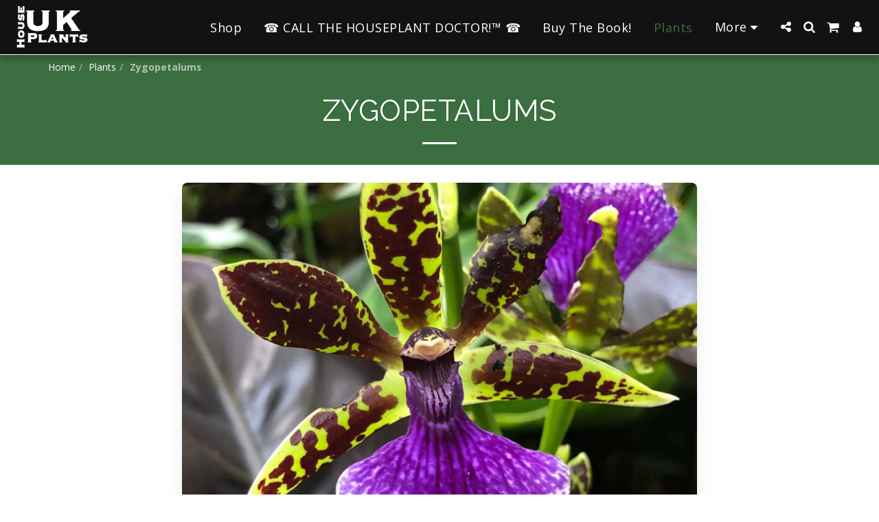

--- FILE ---
content_type: text/html; charset=utf-8
request_url: https://www.google.com/recaptcha/api2/aframe
body_size: 267
content:
<!DOCTYPE HTML><html><head><meta http-equiv="content-type" content="text/html; charset=UTF-8"></head><body><script nonce="e444SyHmo0kBd0IX8MyRSg">/** Anti-fraud and anti-abuse applications only. See google.com/recaptcha */ try{var clients={'sodar':'https://pagead2.googlesyndication.com/pagead/sodar?'};window.addEventListener("message",function(a){try{if(a.source===window.parent){var b=JSON.parse(a.data);var c=clients[b['id']];if(c){var d=document.createElement('img');d.src=c+b['params']+'&rc='+(localStorage.getItem("rc::a")?sessionStorage.getItem("rc::b"):"");window.document.body.appendChild(d);sessionStorage.setItem("rc::e",parseInt(sessionStorage.getItem("rc::e")||0)+1);localStorage.setItem("rc::h",'1761993967493');}}}catch(b){}});window.parent.postMessage("_grecaptcha_ready", "*");}catch(b){}</script></body></html>

--- FILE ---
content_type: text/plain
request_url: https://www.google-analytics.com/j/collect?v=1&_v=j102&a=2119781170&t=pageview&_s=1&dl=https%3A%2F%2Fwww.ukhouseplants.com%2Fplants%2Fzygopetalums&ul=en-us%40posix&dt=Our%20ULTIMATE%20Guide%20to%20Zygopetalum%20Orchids!&sr=1280x720&vp=1280x720&_u=IEBAAEABAAAAACAAI~&jid=1046843286&gjid=1477374768&cid=1691516756.1761993967&tid=UA-134438000-1&_gid=52217241.1761993967&_r=1&_slc=1&z=564894164
body_size: -452
content:
2,cG-1JG39QNT6V